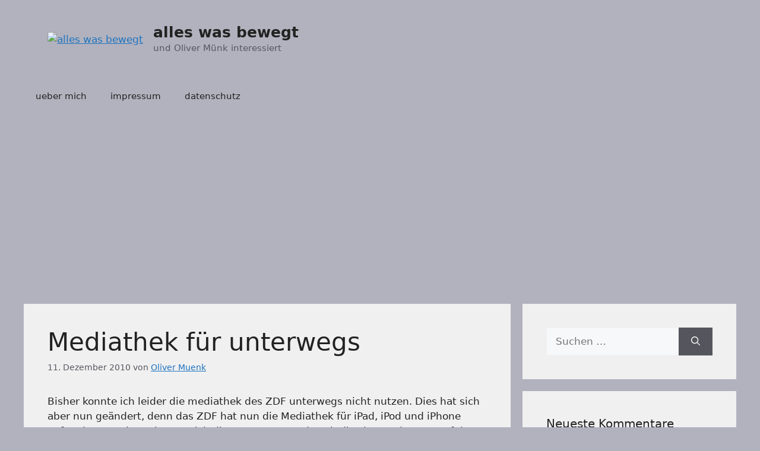

--- FILE ---
content_type: text/html; charset=utf-8
request_url: https://www.google.com/recaptcha/api2/aframe
body_size: 258
content:
<!DOCTYPE HTML><html><head><meta http-equiv="content-type" content="text/html; charset=UTF-8"></head><body><script nonce="FkcC7A9C_2B4ymQnTvCY6Q">/** Anti-fraud and anti-abuse applications only. See google.com/recaptcha */ try{var clients={'sodar':'https://pagead2.googlesyndication.com/pagead/sodar?'};window.addEventListener("message",function(a){try{if(a.source===window.parent){var b=JSON.parse(a.data);var c=clients[b['id']];if(c){var d=document.createElement('img');d.src=c+b['params']+'&rc='+(localStorage.getItem("rc::a")?sessionStorage.getItem("rc::b"):"");window.document.body.appendChild(d);sessionStorage.setItem("rc::e",parseInt(sessionStorage.getItem("rc::e")||0)+1);localStorage.setItem("rc::h",'1767286129019');}}}catch(b){}});window.parent.postMessage("_grecaptcha_ready", "*");}catch(b){}</script></body></html>